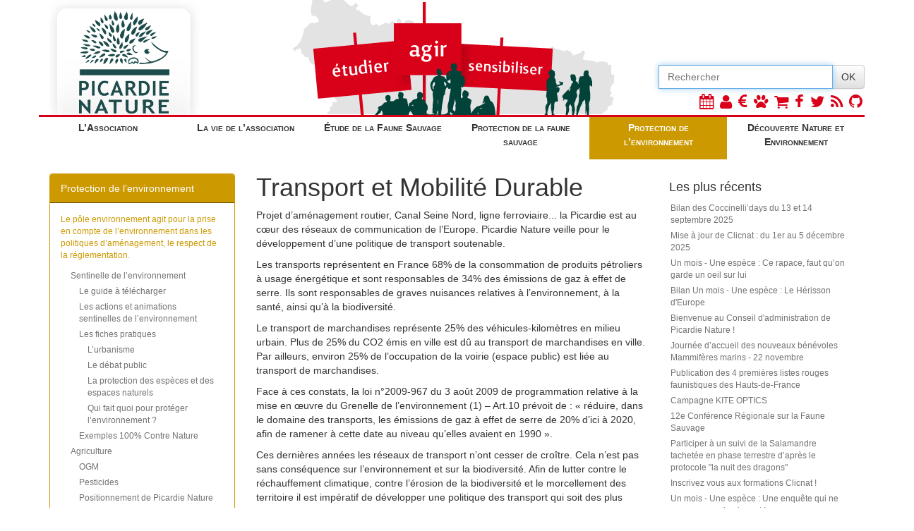

--- FILE ---
content_type: text/html; charset=utf-8
request_url: https://www.picardie-nature.org/protection-de-l-environnement/transport-et-mobilite-durable/
body_size: 6878
content:

<!DOCTYPE html>
<html lang="fr">
<head>
<base href="https://www.picardie-nature.org/" />	 
	<title>
		Picardie Nature
		
		 - Transport et Mobilité Durable 
	</title>
	<meta http-equiv="content-type" content="text/html; charset=utf-8" />
	<meta name="viewport" content="width=device-width, initial-scale=1.0, maximum-scale=1.0, user-scalable=no">
	<link rel="stylesheet" href="//maxcdn.bootstrapcdn.com/bootstrap/3.2.0/css/bootstrap.min.css">
	<link rel="stylesheet" href="//maxcdn.bootstrapcdn.com/bootstrap/3.2.0/css/bootstrap-theme.min.css">
	<link rel="stylesheet" href="dists/font-awesome-4.1.0/css/font-awesome.min.css">
	<link rel="stylesheet" href="//code.jquery.com/ui/1.10.3/themes/smoothness/jquery-ui.css">
	<link rel="stylesheet" href="prive/spip_style.css" type="text/css" media="all" />
	<link rel="stylesheet" href="//obs.picardie-nature.org/css/logo.css"/>
	<link rel="shortcut icon" href="pix/favicon.png" />
	<link rel="stylesheet" type="text/css" href="pix/picnat.css"/>
	
	
		<meta name="description" content="Projet d’aménagement routier, Canal Seine Nord, ligne ferroviaire... la Picardie est au cœur des réseaux de communication de l’Europe. Picardie (...)" />
		<meta name="twitter:card" content="summary"/>
		<meta name="twitter:title" content="Transport et Mobilité Durable"/>
		<meta name="twitter:description" content="Projet d’aménagement routier, Canal Seine Nord, ligne ferroviaire... la Picardie est au cœur des réseaux de communication de l’Europe. Picardie Nature veille pour le développement d’une politique de (...)"/>
		<meta name="twitter:site" content="@PicardieNature"/>

		<meta property="og:title" content="Transport et Mobilité Durable"/>
		<meta property="og:type" content="article"/>
		<meta property="og:url" content="http://www.picardie-nature.org/protection-de-l-environnement/transport-et-mobilite-durable/"/>
		<meta property="og:locale" content="fr_FR"/>
		<meta property="og:site_name" content="Picardie Nature"/>
		<meta property="og:image" content="http://www.picardie-nature.org/"/>
	
</head>
<body>
	<script src="//code.jquery.com/jquery.js"></script>
	<script src="//maxcdn.bootstrapcdn.com/bootstrap/3.2.0/js/bootstrap.min.js"></script>
	<script src="//code.jquery.com/ui/1.10.3/jquery-ui.js"></script>
	<div class="container" id="tres_haut"><div class="row hidden-xs" id="top">
    <div class="col-sm-6 col-md-3 col-lg-3" id="top-left">
        <a href="?"><img src="pix/logo_top-2023.png"></a>
    </div>
    <div class="hidden-sm col-md-5 col-lg-6 top-middle">
        <div id="top-picardie" class="visible-lg"></div>
        <div id="top-panneau" class="visible-md visible-lg"></div>
    </div>
    <div class="col-sm-6 col-md-4 col-lg-3 text-right" id="top-right">
        <div class="" style="position:absolute; bottom:0; left:0; width:100%;">
            <form class="form" action="spip.php" method="get">
                <div class="input-group">
                    <input name='page' value='recherche' type='hidden' />
                    <input type="text" name="recherche" class="form-control" id="recherche" placeholder="Rechercher" autofocus size="15" />
                    <span class="input-group-btn">
						<button type="submit" class="btn btn-default" id="rechok">OK</button>
					</span>
                </div>
            </form>
            <div class="icones-sociaux pull-right hidden-print">
                <a href="?rubrique57" title="Calendrier des activités"><span class="fa fa-calendar"></span></a>
                <a href="https://picardie-nature.assoconnect.com/contacts/login?redirect=%2Fpage%2F1690027-qui-sommes-nous" title="Espace adhérent"><span class="fa fa-user"></span></a>
                <a href="http://dons.picardie-nature.org" title="Dons et adhésion"><span class="fa fa-eur"></span></a>
                <a href="http://www.clicnat.fr/" title="Clicnat"><span class="fa fa-paw"></span></a>
                <a href="http://boutique.picardie-nature.org" title="Boutique"><span class="fa fa-shopping-cart"></span></a>
                <a href="https://www.facebook.com/pages/Picardie-Nature/182270958508894"><i class="fa fa-facebook"></i></a>
                <a href="http://www.twitter.com/PicardieNature"><i class="fa fa-twitter"></i></a>
                <a href="spip.php?page=backend"><i class="fa fa-rss"></i></a>
                <a href="https://github.com/Picardie-nature"><i class="fa fa-github"></i></a>
            </div>
        </div>
    </div>
</div>
<div class="row visible-xs hidden-print">
    <a href="?"><img src="pix/logo_pn_min.png"></a>
    <div class="icones-sociaux pull-right">
        <a href="?rubrique57" title="Calendrier des activités"><span class="fa fa-calendar"></span></a>
        <a href="https://picardie-nature.assoconnect.com/contacts/login?redirect=%2Fpage%2F1690027-qui-sommes-nous" title="Espace adhérent"><span class="fa fa-user"></span></a>
        <a href="http://dons.picardie-nature.org" title="Dons et adhésion"><span class="fa fa-eur"></span></a>
        <a href="http://www.clicnat.fr/" title="Clicnat"><span class="fa fa-paw"></span></a>
        <a href="http://boutique.picardie-nature.org" title="Boutique"><span class="fa fa-shopping-cart"></span></a>
        <a href="https://www.facebook.com/pages/Picardie-Nature/182270958508894"><i class="fa fa-facebook"></i></a>
        <a href="http://www.twitter.com/PicardieNature"><i class="fa fa-twitter"></i></a>
        <a href="spip.php?page=backend"><i class="fa fa-rss"></i></a>
        <a href="https://github.com/Picardie-nature"><i class="fa fa-github"></i></a>
    </div>
</div>
</div>


<div style="min-height:80px;" class="hidden-print">
	<div id="affix_sommaire" data-spy="affix" data-offset-top="163">
		<div class="container">
			<div class="row">
				<div class="sommaire-liens-rub" >
					
						<a class="pull-left bord-asso " href="http://www.picardie-nature.org/#r100">L&#8217;Association</a>
					
						<a class="pull-left bord-vieasso " href="http://www.picardie-nature.org/#r137">La vie de l&#8217;association</a>
					
						<a class="pull-left bord-obs " href="http://www.picardie-nature.org/#r1">Étude de la Faune Sauvage</a>
					
						<a class="pull-left bord-prot " href="http://www.picardie-nature.org/#r14">Protection de la faune sauvage</a>
					
						<a class="pull-left bord-env   sommaire-hover sommaire-hover-env" href="http://www.picardie-nature.org/#r24">Protection de l&#8217;environnement</a>
					
						<a class="pull-left bord-anim " href="http://www.picardie-nature.org/#r4">Découverte Nature et Environnement</a>
					
					<div style="clearfix"></div>
				</div>
			</div>
		</div>
	</div>
</div>

<div class="container"><div class="row">
	<div class="col-md-3">
		<h4 class="visible-xs titre-rubrique fond-env">
	<a id="l_menu" href="protection-de-l-environnement/transport-et-mobilite-durable/" class="pull-right btn btn-default"><i class="fa fa-th-list"></i></a>
	Transport et Mobilité Durable
	<div class="clearfix"></div>
</h4>
<ul id="menu" class="hidden menu">
	
		<li>
		<a class=" "
			
			href="protection-de-l-environnement/sentinelle-de-l-environnement/">Sentinelle de l&#8217;environnement  </a>
	</li>
	<ul>
		
			<li>
		<a class=" "
			
			href="protection-de-l-environnement/sentinelle-de-l-environnement/le-guide-a-telecharger/">Le guide à télécharger  </a>
	</li>
	<ul>
		
					
	</ul>

	<li>
		<a class=" "
			
			href="protection-de-l-environnement/sentinelle-de-l-environnement/les-actions-et-animations/">Les actions et animations sentinelles de l&#8217;environnement </a>
	</li>
	<ul>
		
					
	</ul>

	<li>
		<a class=" "
			
			href="protection-de-l-environnement/sentinelle-de-l-environnement/les-fiches-pratiques/">Les fiches pratiques </a>
	</li>
	<ul>
		
			<li>
		<a class=" "
			
			href="protection-de-l-environnement/sentinelle-de-l-environnement/les-fiches-pratiques/l-urbanisme/">L&#8217;urbanisme </a>
	</li>
	<ul>
		
					
	</ul>

	<li>
		<a class=" "
			
			href="protection-de-l-environnement/sentinelle-de-l-environnement/les-fiches-pratiques/le-debat-public/">Le débat public </a>
	</li>
	<ul>
		
					
	</ul>

	<li>
		<a class=" "
			
			href="protection-de-l-environnement/sentinelle-de-l-environnement/les-fiches-pratiques/la-protection-des-especes-et-des/">La protection des espèces et des espaces naturels </a>
	</li>
	<ul>
		
					
	</ul>

	<li>
		<a class=" "
			
			href="protection-de-l-environnement/sentinelle-de-l-environnement/les-fiches-pratiques/qui-fait-quoi-pour-proteger-l/">Qui fait quoi pour protéger l&#8217;environnement&nbsp;? </a>
	</li>
	<ul>
		
					
	</ul>		
	</ul>

	<li>
		<a class=" "
			
			href="protection-de-l-environnement/sentinelle-de-l-environnement/exemples-100-contre-nature/">Exemples 100% Contre Nature </a>
	</li>
	<ul>
		
					
	</ul>		
	</ul>

	<li>
		<a class=" "
			
			href="protection-de-l-environnement/agriculture/">Agriculture </a>
	</li>
	<ul>
		
			<li>
		<a class=" "
			
			href="protection-de-l-environnement/agriculture/ogm/">OGM </a>
	</li>
	<ul>
		
					
	</ul>

	<li>
		<a class=" "
			
			href="protection-de-l-environnement/agriculture/pesticides/">Pesticides </a>
	</li>
	<ul>
		
					
	</ul>

	<li>
		<a class=" "
			
			href="protection-de-l-environnement/agriculture/positionnement-de-picardie-nature/">Positionnement de Picardie Nature </a>
	</li>
	<ul>
		
					
	</ul>		
	</ul>

	<li>
		<a class=" "
			
			href="protection-de-l-environnement/territoire-et-mer/">Territoire et Mer </a>
	</li>
	<ul>
		
			<li>
		<a class=" "
			
			href="protection-de-l-environnement/territoire-et-mer/les-pays/">Les Pays </a>
	</li>
	<ul>
		
			<li>
		<a class=" "
			
			href="protection-de-l-environnement/territoire-et-mer/les-pays/pays-clermontois-plateau-picard/">Pays Clermontois - Plateau Picard  </a>
	</li>
	<ul>
		
					
	</ul>

	<li>
		<a class=" "
			
			href="protection-de-l-environnement/territoire-et-mer/les-pays/pays-des-3-vallees/">Pays des 3 vallées </a>
	</li>
	<ul>
		
					
	</ul>

	<li>
		<a class=" "
			
			href="protection-de-l-environnement/territoire-et-mer/les-pays/grand-amienois/">Grand Amiénois </a>
	</li>
	<ul>
		
					
	</ul>

	<li>
		<a class=" "
			
			href="protection-de-l-environnement/territoire-et-mer/les-pays/pays-haute-somme-santerre/">Pays Haute-Somme Santerre  </a>
	</li>
	<ul>
		
					
	</ul>		
	</ul>

	<li>
		<a class=" "
			
			href="protection-de-l-environnement/territoire-et-mer/mer-et-littoral/">Mer et littoral </a>
	</li>
	<ul>
		
					
	</ul>

	<li>
		<a class=" "
			
			href="protection-de-l-environnement/territoire-et-mer/urbanisme/">Urbanisme </a>
	</li>
	<ul>
		
					
	</ul>

	<li>
		<a class=" "
			
			href="protection-de-l-environnement/territoire-et-mer/les-parcs-naturels-regionaux/">Les Parcs Naturels Régionaux </a>
	</li>
	<ul>
		
					
	</ul>		
	</ul>

	<li>
		<a class=" "
			
			href="protection-de-l-environnement/dechets-industries/">Déchets - Industries </a>
	</li>
	<ul>
		
					
	</ul>

	<li>
		<a class=" "
			
			href="protection-de-l-environnement/eau/">Eau </a>
	</li>
	<ul>
		
					
	</ul>

	<li>
		<a class=" "
			
			href="protection-de-l-environnement/biodiversite/">Biodiversité </a>
	</li>
	<ul>
		
			<li>
		<a class=" "
			
			href="protection-de-l-environnement/biodiversite/protection-des-milieux-naturels/">Protection des milieux naturels </a>
	</li>
	<ul>
		
					
	</ul>

	<li>
		<a class=" "
			
			href="protection-de-l-environnement/biodiversite/menaces-sur-la-biodiversite/">Menaces sur la biodiversité </a>
	</li>
	<ul>
		
			<li>
		<a class=" "
			
			href="protection-de-l-environnement/biodiversite/menaces-sur-la-biodiversite/charteves/">Chartèves </a>
	</li>
	<ul>
		
					
	</ul>

	<li>
		<a class=" "
			
			href="protection-de-l-environnement/biodiversite/menaces-sur-la-biodiversite/centrale-direct-energie-verberie/">Centrale Direct Energie - Verberie </a>
	</li>
	<ul>
		
					
	</ul>		
	</ul>

	<li>
		<a class=" "
			
			href="protection-de-l-environnement/biodiversite/trame-verte-et-bleue/">Trame Verte et Bleue </a>
	</li>
	<ul>
		
					
	</ul>		
	</ul>

	<li>
		<a class=" "
			
			href="protection-de-l-environnement/energie/">Énergie </a>
	</li>
	<ul>
		
			<li>
		<a class=" "
			
			href="protection-de-l-environnement/energie/politique-nationale-energetique/">Politique nationale énergétique </a>
	</li>
	<ul>
		
					
	</ul>

	<li>
		<a class=" "
			
			href="protection-de-l-environnement/energie/eoliennes-terrestres/">Eoliennes terrestres </a>
	</li>
	<ul>
		
					
	</ul>

	<li>
		<a class=" "
			
			href="protection-de-l-environnement/energie/eoliennes-off-shore/">Eoliennes off-shore </a>
	</li>
	<ul>
		
					
	</ul>

	<li>
		<a class=" "
			
			href="protection-de-l-environnement/energie/gaz-et-huiles-de-schiste/">Gaz et huiles de schiste  </a>
	</li>
	<ul>
		
					
	</ul>

	<li>
		<a class=" "
			
			href="protection-de-l-environnement/energie/positionnements-de-picardie-nature/">Positionnements de Picardie Nature sur la politique énergétique </a>
	</li>
	<ul>
		
					
	</ul>		
	</ul>

	<li>
		<a class=" "
			
			href="protection-de-l-environnement/climat/">Climat </a>
	</li>
	<ul>
		
			<li>
		<a class=" "
			
			href="protection-de-l-environnement/climat/copenhague-2009/">Copenhague 2009 </a>
	</li>
	<ul>
		
					
	</ul>		
	</ul>

	<li>
		<a class=" "
			
			href="protection-de-l-environnement/foret/">Forêt </a>
	</li>
	<ul>
		
					
	</ul>

	<li>
		<a class="  fond-env "
			 style="color:white;"
			href="protection-de-l-environnement/transport-et-mobilite-durable/">Transport et Mobilité Durable </a>
	</li>
	<ul>
		
			<li>
		<a class=" "
			
			href="protection-de-l-environnement/transport-et-mobilite-durable/projet-d-autoroute-a24/">Projet d&#8217;Autoroute A24 </a>
	</li>
	<ul>
		
					
	</ul>

	<li>
		<a class=" "
			
			href="protection-de-l-environnement/transport-et-mobilite-durable/le-canal-seine-nord-europe/">Le canal Seine-Nord Europe  </a>
	</li>
	<ul>
		
					
	</ul>		
	</ul>	
</ul>


<div class="panel panel-env hidden-xs">
	
		<div class="panel-heading">Protection de l&#8217;environnement</div>
		<div class="panel-body coul-env">
			<!-- <img style="width:100%;" src="pix/pole-env.png"> -->
			<small><p>Le pôle environnement agit pour la prise en compte de l&#8217;environnement dans les politiques d&#8217;aménagement, le respect de la réglementation.</p></small>
	
			<ul class="hidden-xs menu">
				
					<li>
		<a class=" "
			
			href="protection-de-l-environnement/sentinelle-de-l-environnement/">Sentinelle de l&#8217;environnement  </a>
	</li>
	<ul>
		
			<li>
		<a class=" "
			
			href="protection-de-l-environnement/sentinelle-de-l-environnement/le-guide-a-telecharger/">Le guide à télécharger  </a>
	</li>
	<ul>
		
					
	</ul>

	<li>
		<a class=" "
			
			href="protection-de-l-environnement/sentinelle-de-l-environnement/les-actions-et-animations/">Les actions et animations sentinelles de l&#8217;environnement </a>
	</li>
	<ul>
		
					
	</ul>

	<li>
		<a class=" "
			
			href="protection-de-l-environnement/sentinelle-de-l-environnement/les-fiches-pratiques/">Les fiches pratiques </a>
	</li>
	<ul>
		
			<li>
		<a class=" "
			
			href="protection-de-l-environnement/sentinelle-de-l-environnement/les-fiches-pratiques/l-urbanisme/">L&#8217;urbanisme </a>
	</li>
	<ul>
		
					
	</ul>

	<li>
		<a class=" "
			
			href="protection-de-l-environnement/sentinelle-de-l-environnement/les-fiches-pratiques/le-debat-public/">Le débat public </a>
	</li>
	<ul>
		
					
	</ul>

	<li>
		<a class=" "
			
			href="protection-de-l-environnement/sentinelle-de-l-environnement/les-fiches-pratiques/la-protection-des-especes-et-des/">La protection des espèces et des espaces naturels </a>
	</li>
	<ul>
		
					
	</ul>

	<li>
		<a class=" "
			
			href="protection-de-l-environnement/sentinelle-de-l-environnement/les-fiches-pratiques/qui-fait-quoi-pour-proteger-l/">Qui fait quoi pour protéger l&#8217;environnement&nbsp;? </a>
	</li>
	<ul>
		
					
	</ul>		
	</ul>

	<li>
		<a class=" "
			
			href="protection-de-l-environnement/sentinelle-de-l-environnement/exemples-100-contre-nature/">Exemples 100% Contre Nature </a>
	</li>
	<ul>
		
					
	</ul>		
	</ul>

	<li>
		<a class=" "
			
			href="protection-de-l-environnement/agriculture/">Agriculture </a>
	</li>
	<ul>
		
			<li>
		<a class=" "
			
			href="protection-de-l-environnement/agriculture/ogm/">OGM </a>
	</li>
	<ul>
		
					
	</ul>

	<li>
		<a class=" "
			
			href="protection-de-l-environnement/agriculture/pesticides/">Pesticides </a>
	</li>
	<ul>
		
					
	</ul>

	<li>
		<a class=" "
			
			href="protection-de-l-environnement/agriculture/positionnement-de-picardie-nature/">Positionnement de Picardie Nature </a>
	</li>
	<ul>
		
					
	</ul>		
	</ul>

	<li>
		<a class=" "
			
			href="protection-de-l-environnement/territoire-et-mer/">Territoire et Mer </a>
	</li>
	<ul>
		
			<li>
		<a class=" "
			
			href="protection-de-l-environnement/territoire-et-mer/les-pays/">Les Pays </a>
	</li>
	<ul>
		
			<li>
		<a class=" "
			
			href="protection-de-l-environnement/territoire-et-mer/les-pays/pays-clermontois-plateau-picard/">Pays Clermontois - Plateau Picard  </a>
	</li>
	<ul>
		
					
	</ul>

	<li>
		<a class=" "
			
			href="protection-de-l-environnement/territoire-et-mer/les-pays/pays-des-3-vallees/">Pays des 3 vallées </a>
	</li>
	<ul>
		
					
	</ul>

	<li>
		<a class=" "
			
			href="protection-de-l-environnement/territoire-et-mer/les-pays/grand-amienois/">Grand Amiénois </a>
	</li>
	<ul>
		
					
	</ul>

	<li>
		<a class=" "
			
			href="protection-de-l-environnement/territoire-et-mer/les-pays/pays-haute-somme-santerre/">Pays Haute-Somme Santerre  </a>
	</li>
	<ul>
		
					
	</ul>		
	</ul>

	<li>
		<a class=" "
			
			href="protection-de-l-environnement/territoire-et-mer/mer-et-littoral/">Mer et littoral </a>
	</li>
	<ul>
		
					
	</ul>

	<li>
		<a class=" "
			
			href="protection-de-l-environnement/territoire-et-mer/urbanisme/">Urbanisme </a>
	</li>
	<ul>
		
					
	</ul>

	<li>
		<a class=" "
			
			href="protection-de-l-environnement/territoire-et-mer/les-parcs-naturels-regionaux/">Les Parcs Naturels Régionaux </a>
	</li>
	<ul>
		
					
	</ul>		
	</ul>

	<li>
		<a class=" "
			
			href="protection-de-l-environnement/dechets-industries/">Déchets - Industries </a>
	</li>
	<ul>
		
					
	</ul>

	<li>
		<a class=" "
			
			href="protection-de-l-environnement/eau/">Eau </a>
	</li>
	<ul>
		
					
	</ul>

	<li>
		<a class=" "
			
			href="protection-de-l-environnement/biodiversite/">Biodiversité </a>
	</li>
	<ul>
		
			<li>
		<a class=" "
			
			href="protection-de-l-environnement/biodiversite/protection-des-milieux-naturels/">Protection des milieux naturels </a>
	</li>
	<ul>
		
					
	</ul>

	<li>
		<a class=" "
			
			href="protection-de-l-environnement/biodiversite/menaces-sur-la-biodiversite/">Menaces sur la biodiversité </a>
	</li>
	<ul>
		
			<li>
		<a class=" "
			
			href="protection-de-l-environnement/biodiversite/menaces-sur-la-biodiversite/charteves/">Chartèves </a>
	</li>
	<ul>
		
					
	</ul>

	<li>
		<a class=" "
			
			href="protection-de-l-environnement/biodiversite/menaces-sur-la-biodiversite/centrale-direct-energie-verberie/">Centrale Direct Energie - Verberie </a>
	</li>
	<ul>
		
					
	</ul>		
	</ul>

	<li>
		<a class=" "
			
			href="protection-de-l-environnement/biodiversite/trame-verte-et-bleue/">Trame Verte et Bleue </a>
	</li>
	<ul>
		
					
	</ul>		
	</ul>

	<li>
		<a class=" "
			
			href="protection-de-l-environnement/energie/">Énergie </a>
	</li>
	<ul>
		
			<li>
		<a class=" "
			
			href="protection-de-l-environnement/energie/politique-nationale-energetique/">Politique nationale énergétique </a>
	</li>
	<ul>
		
					
	</ul>

	<li>
		<a class=" "
			
			href="protection-de-l-environnement/energie/eoliennes-terrestres/">Eoliennes terrestres </a>
	</li>
	<ul>
		
					
	</ul>

	<li>
		<a class=" "
			
			href="protection-de-l-environnement/energie/eoliennes-off-shore/">Eoliennes off-shore </a>
	</li>
	<ul>
		
					
	</ul>

	<li>
		<a class=" "
			
			href="protection-de-l-environnement/energie/gaz-et-huiles-de-schiste/">Gaz et huiles de schiste  </a>
	</li>
	<ul>
		
					
	</ul>

	<li>
		<a class=" "
			
			href="protection-de-l-environnement/energie/positionnements-de-picardie-nature/">Positionnements de Picardie Nature sur la politique énergétique </a>
	</li>
	<ul>
		
					
	</ul>		
	</ul>

	<li>
		<a class=" "
			
			href="protection-de-l-environnement/climat/">Climat </a>
	</li>
	<ul>
		
			<li>
		<a class=" "
			
			href="protection-de-l-environnement/climat/copenhague-2009/">Copenhague 2009 </a>
	</li>
	<ul>
		
					
	</ul>		
	</ul>

	<li>
		<a class=" "
			
			href="protection-de-l-environnement/foret/">Forêt </a>
	</li>
	<ul>
		
					
	</ul>

	<li>
		<a class="  fond-env "
			 style="color:white;"
			href="protection-de-l-environnement/transport-et-mobilite-durable/">Transport et Mobilité Durable </a>
	</li>
	<ul>
		
			<li>
		<a class=" "
			
			href="protection-de-l-environnement/transport-et-mobilite-durable/projet-d-autoroute-a24/">Projet d&#8217;Autoroute A24 </a>
	</li>
	<ul>
		
					
	</ul>

	<li>
		<a class=" "
			
			href="protection-de-l-environnement/transport-et-mobilite-durable/le-canal-seine-nord-europe/">Le canal Seine-Nord Europe  </a>
	</li>
	<ul>
		
					
	</ul>		
	</ul>				
			</ul>
		</div>
</div>

<script>
	// CODE JS A PAS LAISSER ICI
	$('#l_menu').click(function (e) {
		e.stopPropagation();
		var menu = $('#menu');
		if (menu.hasClass('hidden'))
			$('#menu').removeClass('hidden');
		else
			$('#menu').addClass('hidden');
		return false;
	});
</script>	</div>
	
	<div class="col-md-6 article">
	

	
		<h1>Transport et Mobilité Durable</h1>
		
		<div><div class="logo-rubrique pull-left"></div> <p>Projet d’aménagement routier, Canal Seine Nord, ligne ferroviaire... la Picardie est au cœur des réseaux de communication de l’Europe. Picardie Nature veille pour le développement d’une politique de transport soutenable.</p></div>
		<div><p>Les transports représentent en France 68% de la consommation de produits pétroliers à usage énergétique et sont responsables de 34% des émissions de gaz à effet de serre. Ils sont responsables de graves nuisances relatives à l’environnement, à la santé, ainsi qu’à la biodiversité.</p>

<p>Le transport de marchandises représente 25% des véhicules-kilomètres en milieu urbain. Plus de 25% du CO2 émis en ville est dû au transport de marchandises en ville. Par ailleurs, environ 25% de l’occupation de la voirie (espace public) est liée au transport de marchandises.</p>

<p>Face à ces constats, la loi n&#176;2009-967 du 3 août 2009 de programmation relative à la mise en œuvre du Grenelle de l’environnement (1) – Art.10 prévoit de&nbsp;:&nbsp;&#171;&nbsp;réduire, dans le domaine des transports, les émissions de gaz à effet de serre de 20% d’ici à 2020, afin de ramener à cette date au niveau qu’elles avaient en 1990&nbsp;&#187;.</p>

<p>Ces dernières années les réseaux de transport n’ont cesser de croître. Cela n’est pas sans conséquence sur l’environnement et sur la biodiversité. Afin de lutter contre le réchauffement climatique, contre l’érosion de la biodiversité et le morcellement des territoire il est impératif de développer une politique des transport qui soit des plus soutenables. Une politique soutenable des transports de personnes doit s’appuyer sur une offre multimodale pour proposer une réponse adaptée à chaque besoin de mobilité.</p>

<p>Dans des territoires durables, l’optimisation des réseaux existants est un préalable. Un programme d’amélioration des infrastructures doit permettre une meilleure offre sans impacts nouveaux sur les territoires. Avec l’aide de ses bénévoles, Picardie Nature veille à ce que les meilleures solutions soient prise pour la préservation des milieux naturels et de notre environnement.</p></div>
		
		<div class="row">
			<div class="col-md-6">
			
				 
				<div class="well">
					<a href="protection-de-l-environnement/transport-et-mobilite-durable/le-canal-seine-nord-europe/">Le canal Seine-Nord Europe </a>
					<p><p>Les différentes étapes du projet</p></p>
				</div>
			
				
			
			</div>
			<div class="col-md-6">
			
				
			
				 
				<div class="well">
					<a href="protection-de-l-environnement/transport-et-mobilite-durable/projet-d-autoroute-a24/">Projet d&#8217;Autoroute A24</a>
					<p></p>
				</div>
			
			</div>
		</div>
		

		
			
				<div><a href="protection-de-l-environnement/transport-et-mobilite-durable/article/alerte-a-la-pollution">Alerte à la pollution atmosphérique en Picardie&nbsp;: réduction des limitations de vitesse&nbsp;!</a></div>
			
				<div><a href="protection-de-l-environnement/transport-et-mobilite-durable/article/ecotaxe-poids-lourds-demeler-le">Ecotaxe poids lourds&nbsp;: démêler le vrai du faux</a></div>
			
				<div><a href="protection-de-l-environnement/transport-et-mobilite-durable/article/seminaire-de-reflexion-et-d">Séminaire de réflexion et d&#8217;échanges sur les transports&nbsp;: éco mobilité et logistique urbaine</a></div>
			
				<div><a href="protection-de-l-environnement/transport-et-mobilite-durable/article/taxe-carbone-le-gouvernement-remet">Taxe Carbone&nbsp;: le Gouvernement remet en cause les exonérations des routiers&nbsp;!</a></div>
			
				<div><a href="protection-de-l-environnement/transport-et-mobilite-durable/article/taxe-carbone-fne-dit-stop-a-l">Taxe carbone&nbsp;: FNE dit stop à l’exception routière&nbsp;!</a></div>
			
				<div><a href="protection-de-l-environnement/transport-et-mobilite-durable/article/le-mensonge-des-mega-camions">Le mensonge des méga-camions&nbsp;!</a></div>
			
				<div><a href="protection-de-l-environnement/transport-et-mobilite-durable/article/covoiturage">Covoiturage</a></div>
			
		
	
	</div>
	<div class="col-md-3 fil">
		
		<h4>Les plus récents</h4>
<ul>

	<li>
		<a href="etude-de-la-faune-sauvage/les-groupes-de-faune-etudies/les-15-reseaux-naturalistes-de/coccinelles/vie-du-reseau/article/bilan-des-coccinelli-days-du-13-et">Bilan des Coccinelli’days du 13 et 14 septembre 2025</a>
	</li>

	<li>
		<a href="etude-de-la-faune-sauvage/les-outils/clicnat-notre-base-de-donnees-en/article/mise-a-jour-de-clicnat-du-1er-au-5">Mise à jour de Clicnat : du 1er au 5 décembre 2025</a>
	</li>

	<li>
		<a href="decouverte-nature-et-environnement/sciences-participatives/un-mois-une-espece/un-mois-une-espece-en-2025/article/un-mois-une-espece-ce-rapace-faut">Un mois - Une espèce : Ce rapace, faut qu’on garde un oeil sur lui</a>
	</li>

	<li>
		<a href="decouverte-nature-et-environnement/sciences-participatives/un-mois-une-espece/un-mois-une-espece-en-2025/article/bilan-un-mois-une-espece-le">Bilan Un mois - Une espèce : Le Hérisson d'Europe</a>
	</li>

	<li>
		<a href="la-vie-de-l-association/benevolat-emplois-stages-missions/article/bienvenue-au-conseil-d">Bienvenue au Conseil d'administration de Picardie Nature !</a>
	</li>

	<li>
		<a href="etude-de-la-faune-sauvage/les-groupes-de-faune-etudies/les-15-reseaux-naturalistes-de/mammiferes-marins/vie-du-reseau/article/journee-d-accueil-des-nouveaux">Journée d’accueil des nouveaux bénévoles Mammifères marins - 22 novembre</a>
	</li>

	<li>
		<a href="etude-de-la-faune-sauvage/les-outils/les-especes-picardes/article/publication-des-4-premieres-listes">Publication des 4 premières listes rouges faunistiques des Hauts-de-France</a>
	</li>

	<li>
		<a href="l-association/la-boutique-picardie-nature/campagne-kite-optics/article/nouvel-article-no-4429">Campagne KITE OPTICS</a>
	</li>

	<li>
		<a href="etude-de-la-faune-sauvage/les-groupes-de-faune-etudies/les-evenements-et-etudes-multi/les-conferences/article/12e-conference-regionale-sur-la">12e Conférence Régionale sur la Faune Sauvage</a>
	</li>

	<li>
		<a href="protection-de-la-faune-sauvage/protection-des-batraciens/programme-de-surveillance-de-la/etudier-les-populations-de/article/participer-a-un-suivi-de-la">Participer à un suivi de la Salamandre tachetée en phase terrestre d’après le protocole "la nuit des dragons"</a>
	</li>

	<li>
		<a href="etude-de-la-faune-sauvage/les-outils/clicnat-notre-base-de-donnees-en/article/inscrivez-vous-aux-formations">Inscrivez vous aux formations Clicnat !</a>
	</li>

	<li>
		<a href="decouverte-nature-et-environnement/sciences-participatives/un-mois-une-espece/un-mois-une-espece-en-2025/article/un-mois-une-espece-une-enquete-qui">Un mois - Une espèce : Une enquête qui ne manque pas de piquant !</a>
	</li>

	<li>
		<a href="decouverte-nature-et-environnement/sciences-participatives/un-mois-une-espece/un-mois-une-espece-en-2025/article/bilan-un-mois-une-espece-le-leste">Bilan Un mois - Une espèce : Le Leste vert</a>
	</li>

	<li>
		<a href="decouverte-nature-et-environnement/l-actu-du-pole-decouverte/article/boule-de-pics-une-cocotte-qui-ne">"Boule de pics !", une cocotte qui ne manque pas de piquants !</a>
	</li>

	<li>
		<a href="etude-de-la-faune-sauvage/etudes-et-inventaires-de-terrain/article/atlas-de-la-biodiversite-de-la">Atlas de la Biodiversité de la Picardie Verte : le bilan ! </a>
	</li>

</ul>
<h4>Les plus lus</h4>
<ul>

	<li>
		<a href="etude-de-la-faune-sauvage/les-outils/les-especes-picardes/article/publication-des-4-premieres-listes">Publication des 4 premières listes rouges faunistiques des Hauts-de-France</a>
	</li>

	<li>
		<a href="la-vie-de-l-association/communiques/article/invitation-a-participer-a-la">Invitation à participer à la consultation publique sur le décret d’application de la loi d’accélération et de simplification de l’action publique (ASAP)</a>
	</li>

	<li>
		<a href="decouverte-nature-et-environnement/l-actu-du-pole-decouverte/article/boule-de-pics-une-cocotte-qui-ne">"Boule de pics !", une cocotte qui ne manque pas de piquants !</a>
	</li>

	<li>
		<a href="la-vie-de-l-association/benevolat-emplois-stages-missions/article/bienvenue-au-conseil-d">Bienvenue au Conseil d'administration de Picardie Nature !</a>
	</li>

	<li>
		<a href="etude-de-la-faune-sauvage/etudes-et-inventaires-de-terrain/article/atlas-de-la-biodiversite-de-la">Atlas de la Biodiversité de la Picardie Verte : le bilan ! </a>
	</li>

	<li>
		<a href="la-vie-de-l-association/benevolat-emplois-stages-missions/article/bienvenue-dans-le-conseil-d">Bienvenue au Conseil d'administration de Picardie Nature !</a>
	</li>

	<li>
		<a href="etude-de-la-faune-sauvage/les-groupes-de-faune-etudies/les-evenements-et-etudes-multi/article/listes-de-menace-et-de-rarete-de">Listes de menace et de rareté de la faune en Picardie : actualisation 2016</a>
	</li>

	<li>
		<a href="etude-de-la-faune-sauvage/les-outils/clicnat-notre-base-de-donnees-en/article/nouveautes-de-l-ete-2025">Nouveautés de l'été 2025</a>
	</li>

	<li>
		<a href="protection-de-la-faune-sauvage/article/pour-aider-la-faune-en-automne-c">Pour aider la faune en automne, c'est par ici !</a>
	</li>

	<li>
		<a href="decouverte-nature-et-environnement/sciences-participatives/un-mois-une-espece/un-mois-une-espece-en-2025/article/un-mois-une-espece-ce-rapace-faut">Un mois - Une espèce : Ce rapace, faut qu’on garde un oeil sur lui</a>
	</li>

	<li>
		<a href="protection-de-la-faune-sauvage/jardinage-agroecologique/article/festival-alimenterre-a-fere-en">Festival Alimenterre à Fère-en-Tardenois</a>
	</li>

	<li>
		<a href="l-association/la-boutique-picardie-nature/campagne-kite-optics/article/nouvel-article-no-4429">Campagne KITE OPTICS</a>
	</li>

	<li>
		<a href="etude-de-la-faune-sauvage/les-groupes-de-faune-etudies/les-evenements-et-etudes-multi/les-conferences/article/12e-conference-regionale-sur-la">12e Conférence Régionale sur la Faune Sauvage</a>
	</li>

	<li>
		<a href="etude-de-la-faune-sauvage/les-outils/clicnat-notre-base-de-donnees-en/article/mise-a-jour-de-clicnat-du-1er-au-5">Mise à jour de Clicnat : du 1er au 5 décembre 2025</a>
	</li>

	<li>
		<a href="protection-de-la-faune-sauvage/protection-des-hirondelles/article/comment-aider-les-hirondelles-chez">Comment aider les hirondelles chez soi ?</a>
	</li>

</ul>		
	</div>
</div>

</div>
<div id="bloc_pied" class="row pied">
    <div class="col-sm-3 hidden-xs">
        <p><b>Pratique</b></p>
        <ul>
            <li><a href="http://www.picardie-nature.org/l-association/qui-sommes-nous/article/coordonnees">Nous contacter</a></li>
            <li><a href="spip.php?article2522">Statuts</a></li>
            <li><a href="spip.php?rubrique85">Recrutement</a></li>
            <li><a href="spip.php?rubrique106">Lettre d'informations</a></li>
        </ul>
    </div>
    <div class="col-sm-3 hidden-xs">
        <p><b>Nos sites</b></p>
        <ul>
            <li><a href="https://picardie-nature.assoconnect.com/contacts/login?redirect=%2Fpage%2F1690027-qui-sommes-nous">Espace adhérent</a></li>
            <li><a href="http://boutique.picardie-nature.org">Boutique</a></li>
            <li><a href="http://www.clicnat.fr/">Clicnat</a></li>
            <li><a href="http://www.faune-et-route.org/">Faune et route</a></li>
            <li><a href="http://www.picardie-nature.org/ecrire">Accés contributeur</a></li>
            <li><a href="http://archives.picardie-nature.org">Archives</a></li>
        </ul>
    </div>
    <div class="col-sm-6">
        <b>Picardie Nature</b>
        <p>
            Association régionale de protection de la Nature et de l'Environnement<br/> membre de France Nature Environnement, agréée par les ministères de l'Écologie et de l'Éducation Nationale<br/> Picardie Nature - 233 rue Eloi Morel - 80000 AMIENS
            - Tél. 03 62 72 22 50
        </p>
        <p class="hidden-xs">Association loi 1901 déclarée en préfecture le 4 mars 1970 - siège social : 233 rue Eloi Morel - 80000 Amiens</p>
        <p class="hidden-xs">Siret 381 785 120 00043 - APE 9104Z</p>
    </div>
</div>
<div data-spy="affix" id="affix_pied" data-offset-top="80"><a href="#haut"><i class="fa fa-angle-double-up"></i></a></div>

<!-- Piwik -->
<script type="text/javascript">
    var pkBaseURL = (("https:" == document.location.protocol) ? "https://stats.picardie-nature.org/" : "http://stats.picardie-nature.org/");
    document.write(unescape("%3Cscript src='" + pkBaseURL + "piwik.js' type='text/javascript'%3E%3C/script%3E"));
</script>
<script type="text/javascript">
    try {
        var piwikTracker = Piwik.getTracker(pkBaseURL + "piwik.php", 1);
        piwikTracker.trackPageView();
        piwikTracker.enableLinkTracking();
    } catch (err) {}
</script>
<noscript><p><img src="http://stats.picardie-nature.org/piwik.php?idsite=1" style="border:0" alt="" /></p></noscript>
<!-- End Piwik Tag -->
</body>

</html>

--- FILE ---
content_type: text/css
request_url: https://www.picardie-nature.org/pix/picnat.css
body_size: 1992
content:
/* globals */
/* couleurs des pôles */
/* couleurs des pôles + claire et + fade */
/* couleurs des textes */
/* haut de page */
/* pied de page */
.article > div.meta {
  color: #737373;
}
span.spip_documents_center > img {
  max-width: 100%;
  height: 100%;
}
span.spip_documents_left {
  max-width: 400px;
}
span.spip_documents_left > img {
  max-width: 400px;
  height: 100%;
}
.spip_documents > img {
  width: 100%;
  height: 100%;
}
#top-left {
  height: 163px;
}
#top-right {
  height: 163px;
}
#top-middle {
  height: 163px;
}
ul.menu,
.menu ul {
  list-style-type: none;
  padding: 0px;
  margin: 0px;
  margin-left: 12px;
}
.sommaire-liens-rub {
  height: 60px;
}
.sommaire-liens-rub > a {
  display: block;
  width: 16.66666667%;
  height: 60px;
  padding: 5px;
  text-align: center;
  color: #333333;
  /*border-bottom-width: 4px;
	border-bottom-style: solid;*/
  font-variant: small-caps;
  font-weight: bold;
}
@media (max-width: 768px) {
  .sommaire-liens-rub > a {
    width: 30%;
  }
}
.sommaire-liens-rub > a:hover,
.sommaire-hover {
  color: white !important;
  text-decoration: none !important;
}
.sommaire-liens-rub > a.bord-env:hover,
.sommaire-hover-env {
  background-color: #cc9900;
}
.sommaire-liens-rub > a.bord-prot:hover,
.sommaire-hover-prot {
  background-color: #3366ff;
}
.sommaire-liens-rub > a.bord-obs:hover,
.sommaire-hover-obs {
  background-color: #336666;
}
.sommaire-liens-rub > a.bord-anim:hover,
.sommaire-hover-anim {
  background-color: #660066;
}
.sommaire-liens-rub > a.bord-asso:hover,
.sommaire-hover-asso {
  background-color: #d90019;
}
.sommaire-liens-rub > a.bord-vieasso:hover,
.sommaire-hover-vieasso {
  background-color: #f07508;
}
#top-picardie {
  background-position: left bottom;
  background-repeat: no-repeat;
  background-image: url('carte_accueil.png');
  height: 163px;
}
#top-panneau {
  position: absolute;
  top: 0px;
  left: 0px;
  width: 100%;
  background-position: center bottom;
  background-repeat: no-repeat;
  background-image: url('pancartes_accueil.png');
  height: 163px;
}
#top {
  border-bottom-size: 3px;
  border-bottom-color: #d90019;
  border-bottom-style: solid;
}
.icones-sociaux {
  padding: 3px;
}
.icones-sociaux > a {
  color: #d90019;
  font-size: 22px;
  margin-left: 5px;
}
.plaq-pole {
  width: 100%;
}
.coul-env {
  color: #cc9900;
}
.coul-prot {
  color: #3366ff;
}
.coul-obs {
  color: #336666;
}
.coul-anim {
  color: #660066;
}
.coul-asso {
  color: #d90019;
}
.coul-vieasso {
  color: #f07508;
}
.fond-env {
  background-color: #cc9900;
}
.fond-prot {
  background-color: #3366ff;
}
.fond-obs {
  background-color: #336666;
}
.fond-anim {
  background-color: #660066;
}
.fond-asso {
  background-color: #d90019;
}
.fond-vieasso {
  background-color: #f07508;
}
.fond-gris {
  background-color: #e3e3e3;
}
.fond-clair-env {
  background-color: #e0c985;
}
.fond-clair-prot {
  background-color: #d6def5;
}
.fond-clair-obs {
  background-color: #999999;
}
.fond-clair-anim {
  background-color: #e6b3e5;
}
.fond-clair-asso {
  background-color: #e38f99;
}
.fond-clair-vieasso {
  background-color: #e6c7ab;
}
.fond-blanc {
  background-color: white;
}
.intro-cont {
  font-size: 12px;
  margin: 0px;
  border-style: solid;
  border-width: 4px;
  border-top-width: 0px;
}
.bord-env {
  border-color: #cc9900;
}
.bord-prot {
  border-color: #3366ff;
}
.bord-obs {
  border-color: #336666;
}
.bord-anim {
  border-color: #660066;
}
.bord-asso {
  border-color: #d90019;
}
.bord-vieasso {
  border-color: #f07508;
}
a.sommaire-titre-rubrique {
  font-size: 16px;
  border-width: 3px;
  border-style: none;
  border-right-style: solid;
  border-bottom-style: solid;
  padding: 3px;
  display: block;
}
a.sommaire-titre-rubrique-env:hover {
  text-decoration: none;
  color: white;
  background-color: #cc9900;
}
a.sommaire-titre-rubrique-prot:hover {
  text-decoration: none;
  color: white;
  background-color: #3366ff;
}
a.sommaire-titre-rubrique-obs:hover {
  text-decoration: none;
  color: white;
  background-color: #336666;
}
a.sommaire-titre-rubrique-anim:hover {
  text-decoration: none;
  color: white;
  background-color: #660066;
}
a.sommaire-titre-rubrique-asso:hover {
  text-decoration: none;
  color: white;
  background-color: #d90019;
}
h1,
h2,
h3,
h4,
h5,
h5 {
  font-family: Arial, Helvetica, sans-serif;
}
.article h1:first-of-type {
  font-family: "Arial Black", Gadget, sans-serif;
  margin-top: 0px;
}
.article p {
  font-family: Tahoma, Geneva, sans-serif;
}
.titre-rubrique {
  padding: 3px;
  color: white;
}
.intro-bottom {
  padding: 4px;
}
.intro-titre {
  color: white;
  min-height: 5px;
  border-style: solid;
  border-width: 4px;
  margin-bottom: 0px;
  padding-bottom: 0px;
}
.intro-titre h1 {
  padding: 5px;
}
.intro-titre p {
  padding: 3px 15px 2px 15px;
  margin-bottom: 0px;
}
.menu a,
.fil a {
  font-size: 12px;
  padding: 2px;
  padding-bottom: 3px;
  width: 96%;
  display: block;
  color: #737373;
}
.fil a {
  background-color: white;
}
.menu a:hover,
.fil a:hover {
  text-decoration: none;
  color: #333333;
}
.fil ul {
  padding: 0px;
  list-style-type: none;
}
.fil li.env {
  background-color: #e4c600;
}
.fil li.prot {
  background-color: #72a1ff;
}
.fil li.obs {
  background-color: #72a1a1;
}
.fil li.anim {
  background-color: #a100a1;
}
.fil li.asso {
  background-color: #eb004a;
}
img.100pct {
  width: 100%;
}
.into-bottom > div {
  display: inline;
}
@media (min-width: 992px) {
  .into-bottom > div {
    display: block;
  }
}
div.img-page-sommaire > img {
  width: inherit;
  /* IE8 */
  max-width: 100%;
  height: auto;
}
div.page-sommaire-thumbnail {
  height: 320px;
  overflow: hidden;
  z-index: 4;
  background-color: transparent !important;
}
div.page-sommaire-txt {
  font-size: 12px;
}
div.page-sommaire-content {
  height: 320px;
  width: 100%;
}
div.page-sommaire-degrade {
  position: relative;
  top: -320px;
  height: 320px;
  background-image: url('page-sommaire-degrade.png');
  background-position: bottom;
  background-repeat: repeat-x;
}
div.page-sommaire-degrade > a {
  display: block;
  height: 100%;
}
div.page-sommaire-thumbnail:hover div.page-sommaire-content {
  position: relative;
  top: -100px;
}
div.page-sommaire-pied {
  text-align: right;
}
#affix_sommaire.affix {
  top: 0px;
  left: 0px;
  width: 100%;
  z-index: 100;
  background-color: white;
  position: fixed;
}
#affix_pied {
  width: 80px;
  height: 80px;
  font-size: 80px;
}
#affix_pied.affix {
  bottom: 50px;
  right: 10px;
}
.ombre {
  box-shadow: 4px 4px 4px #000000;
  margin: 5px;
}
#bloc_pied {
  margin-top: 10px;
  padding-top: 10px;
  clear: both;
}
.pied {
  background-color: #999999;
  color: #eee;
  padding: 4px;
}
.pied a {
  color: #fff;
}
.btn-block {
  display: block;
}
.panel-anim,
.panel-decouverte,
.panel-cal-pole1 {
  border-color: #660066;
}
.panel-anim > .panel-heading,
.panel-decouverte > .panel-heading,
.panel-cal-pole1 > .panel-heading {
  color: #ffffff;
  background-color: #660066;
  border-color: #000000;
  background-image: none;
}
.panel-anim > .panel-footer,
.panel-decouverte > .panel-footer,
.panel-cal-pole1 > .panel-footer {
  background-color: #e6b3e5;
}
.panel-obs,
.panel-observatoire,
.panel-cal-pole2 {
  border-color: #336666;
}
.panel-obs > .panel-heading,
.panel-observatoire > .panel-heading,
.panel-cal-pole2 > .panel-heading {
  color: #ffffff;
  background-color: #336666;
  border-color: #112222;
  background-image: none;
}
.panel-obs > .panel-footer,
.panel-observatoire > .panel-footer,
.panel-cal-pole2 > .panel-footer {
  background-color: #999999;
}
.panel-prot,
.panel-protection-fs,
.panel-cal-pole3 {
  border-color: #3366ff;
}
.panel-prot > .panel-heading,
.panel-protection-fs > .panel-heading,
.panel-cal-pole3 > .panel-heading {
  color: #ffffff;
  background-color: #3366ff;
  border-color: #0033cc;
  background-image: none;
}
.panel-prot > .panel-footer,
.panel-protection-fs > .panel-footer,
.panel-cal-pole3 > .panel-footer {
  background-color: #d6def5;
}
.panel-env,
.panel-protection-env,
.panel-cal-pole4 {
  border-color: #cc9900;
}
.panel-env > .panel-heading,
.panel-protection-env > .panel-heading,
.panel-cal-pole4 > .panel-heading {
  color: #ffffff;
  background-color: #cc9900;
  border-color: #664d00;
  background-image: none;
}
.panel-env > .panel-footer,
.panel-protection-env > .panel-footer,
.panel-cal-pole4 > .panel-footer {
  background-color: #e0c985;
}
.panel-asso,
.panel-association,
.panel-cal-pole5 {
  border-color: #d90019;
}
.panel-asso > .panel-heading,
.panel-association > .panel-heading,
.panel-cal-pole5 > .panel-heading {
  color: #ffffff;
  background-color: #d90019;
  border-color: #73000d;
  background-image: none;
}
.panel-asso > .panel-footer,
.panel-association > .panel-footer,
.panel-cal-pole5 > .panel-footer {
  background-color: #e38f99;
}
.panel-vieasso {
  border-color: #f07508;
}
.panel-vieasso > .panel-heading {
  color: #ffffff;
  background-color: #f07508;
  border-color: #73000d;
  background-image: none;
}
.panel-vieasso > .panel-footer {
  background-color: #e6c7ab;
}
